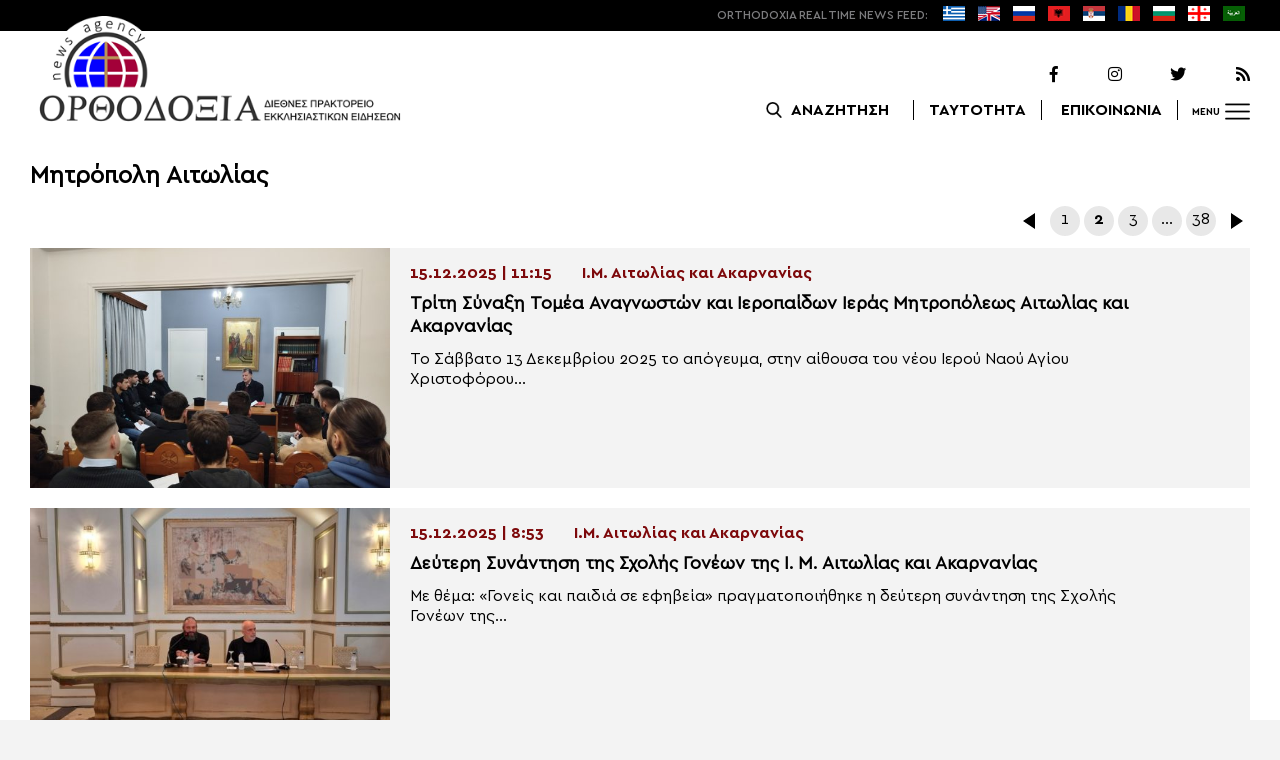

--- FILE ---
content_type: text/html; charset=UTF-8
request_url: https://www.orthodoxianewsagency.gr/tag/%CE%BC%CE%B7%CF%84%CF%81%CF%8C%CF%80%CE%BF%CE%BB%CE%B7-%CE%B1%CE%B9%CF%84%CF%89%CE%BB%CE%AF%CE%B1%CF%82/page/2/
body_size: 11835
content:
<!DOCTYPE html>
<html lang="el">
<head>
  <meta charset="UTF-8">
  <meta name="viewport" content="width=device-width, initial-scale=1.0">
  <meta http-equiv="X-UA-Compatible" content="ie=edge">
  <title>
    Μητρόπολη Αιτωλίας Archives - Σελίδα 2 από 38 - Ορθοδοξία News Agency  </title>



  <script type='application/ld+json'>
  {
    "@context":"https:\/\/schema.org",
    "@type":"Organization",
    "url":"https:\/\/www.orthodoxianewsagency.gr\/",
    "sameAs":["https:\/\/www.facebook.com\/orthodoxianewsagency","https:\/\/twitter.com\/orthodoxianewsagency"],
    "@id":"https:\/\/www.orthodoxianewsagency.gr\/#organization",
    "name":"Orthodoxia News Agency",
    "logo":"https:\/\/www.orthodoxianewsagency.gr\/wp-content\/themes\/orthodoksia\/common\/imgs\/orthodoksia_logo.png"
  }
  </script>

  <script async="async" src="https://www.googletagservices.com/tag/js/gpt.js"></script>
<script>
  var googletag = googletag || {};
  googletag.cmd = googletag.cmd || [];
</script>


  <!-- Global site tag (gtag.js) - Google Analytics -->
  <script async src="https://www.googletagmanager.com/gtag/js?id=UA-23323874-18"></script>
  <script>
    window.dataLayer = window.dataLayer || [];
    function gtag(){dataLayer.push(arguments);}
    gtag('js', new Date());
    gtag('config', 'UA-23323874-18');
  </script>



<style media="screen">
.lastart_ads > div { margin-bottom: 15px; }
.orthobillboard { text-align: center; display: flex; }
.orthobillboard > div { padding: 15px 0; margin: 15px auto; }
.patrautok_ads > div { margin: auto; }
.oikompatr_adsa {text-align: center; padding: 20px 0; }
.oikompatr_adsa > div { display: inline-block; margin: 0 10px;}
</style>
  <meta name='robots' content='index, follow, max-image-preview:large, max-snippet:-1, max-video-preview:-1' />

	<!-- This site is optimized with the Yoast SEO plugin v17.1 - https://yoast.com/wordpress/plugins/seo/ -->
	<link rel="canonical" href="https://www.orthodoxianewsagency.gr/tag/μητρόπολη-αιτωλίας/page/2/" />
	<link rel="prev" href="https://www.orthodoxianewsagency.gr/tag/%ce%bc%ce%b7%cf%84%cf%81%cf%8c%cf%80%ce%bf%ce%bb%ce%b7-%ce%b1%ce%b9%cf%84%cf%89%ce%bb%ce%af%ce%b1%cf%82/" />
	<link rel="next" href="https://www.orthodoxianewsagency.gr/tag/%ce%bc%ce%b7%cf%84%cf%81%cf%8c%cf%80%ce%bf%ce%bb%ce%b7-%ce%b1%ce%b9%cf%84%cf%89%ce%bb%ce%af%ce%b1%cf%82/page/3/" />
	<meta property="og:locale" content="el_GR" />
	<meta property="og:type" content="article" />
	<meta property="og:title" content="Μητρόπολη Αιτωλίας Archives - Σελίδα 2 από 38 - Ορθοδοξία News Agency" />
	<meta property="og:url" content="https://www.orthodoxianewsagency.gr/tag/μητρόπολη-αιτωλίας/" />
	<meta property="og:site_name" content="Ορθοδοξία News Agency" />
	<meta property="og:image" content="https://www.orthodoxianewsagency.gr/wp-content/uploads/2018/11/orthodoksia_noimg.jpg" />
	<meta property="og:image:width" content="1015" />
	<meta property="og:image:height" content="585" />
	<meta name="twitter:card" content="summary_large_image" />
	<script type="application/ld+json" class="yoast-schema-graph">{"@context":"https://schema.org","@graph":[{"@type":"WebSite","@id":"https://www.orthodoxianewsagency.gr/#website","url":"https://www.orthodoxianewsagency.gr/","name":"\u039f\u03c1\u03b8\u03bf\u03b4\u03bf\u03be\u03af\u03b1 News Agency","description":"\u039f\u03c1\u03b8\u03bf\u03b4\u03bf\u03be\u03af\u03b1 \u03b4\u03b9\u03b5\u03b8\u03bd\u03ad\u03c2 \u03c0\u03c1\u03b1\u03ba\u03c4\u03bf\u03c1\u03b5\u03af\u03bf \u03b5\u03ba\u03ba\u03bb\u03b7\u03c3\u03b9\u03b1\u03c3\u03c4\u03b9\u03ba\u03ce\u03bd \u03b5\u03b9\u03b4\u03ae\u03c3\u03b5\u03c9\u03bd","potentialAction":[{"@type":"SearchAction","target":{"@type":"EntryPoint","urlTemplate":"https://www.orthodoxianewsagency.gr/?s={search_term_string}"},"query-input":"required name=search_term_string"}],"inLanguage":"el"},{"@type":"CollectionPage","@id":"https://www.orthodoxianewsagency.gr/tag/%ce%bc%ce%b7%cf%84%cf%81%cf%8c%cf%80%ce%bf%ce%bb%ce%b7-%ce%b1%ce%b9%cf%84%cf%89%ce%bb%ce%af%ce%b1%cf%82/page/2/#webpage","url":"https://www.orthodoxianewsagency.gr/tag/%ce%bc%ce%b7%cf%84%cf%81%cf%8c%cf%80%ce%bf%ce%bb%ce%b7-%ce%b1%ce%b9%cf%84%cf%89%ce%bb%ce%af%ce%b1%cf%82/page/2/","name":"\u039c\u03b7\u03c4\u03c1\u03cc\u03c0\u03bf\u03bb\u03b7 \u0391\u03b9\u03c4\u03c9\u03bb\u03af\u03b1\u03c2 Archives - \u03a3\u03b5\u03bb\u03af\u03b4\u03b1 2 \u03b1\u03c0\u03cc 38 - \u039f\u03c1\u03b8\u03bf\u03b4\u03bf\u03be\u03af\u03b1 News Agency","isPartOf":{"@id":"https://www.orthodoxianewsagency.gr/#website"},"breadcrumb":{"@id":"https://www.orthodoxianewsagency.gr/tag/%ce%bc%ce%b7%cf%84%cf%81%cf%8c%cf%80%ce%bf%ce%bb%ce%b7-%ce%b1%ce%b9%cf%84%cf%89%ce%bb%ce%af%ce%b1%cf%82/page/2/#breadcrumb"},"inLanguage":"el","potentialAction":[{"@type":"ReadAction","target":["https://www.orthodoxianewsagency.gr/tag/%ce%bc%ce%b7%cf%84%cf%81%cf%8c%cf%80%ce%bf%ce%bb%ce%b7-%ce%b1%ce%b9%cf%84%cf%89%ce%bb%ce%af%ce%b1%cf%82/page/2/"]}]},{"@type":"BreadcrumbList","@id":"https://www.orthodoxianewsagency.gr/tag/%ce%bc%ce%b7%cf%84%cf%81%cf%8c%cf%80%ce%bf%ce%bb%ce%b7-%ce%b1%ce%b9%cf%84%cf%89%ce%bb%ce%af%ce%b1%cf%82/page/2/#breadcrumb","itemListElement":[{"@type":"ListItem","position":1,"name":"Home","item":"https://www.orthodoxianewsagency.gr/"},{"@type":"ListItem","position":2,"name":"\u039c\u03b7\u03c4\u03c1\u03cc\u03c0\u03bf\u03bb\u03b7 \u0391\u03b9\u03c4\u03c9\u03bb\u03af\u03b1\u03c2"}]}]}</script>
	<!-- / Yoast SEO plugin. -->


<link rel='dns-prefetch' href='//s.w.org' />
<link rel="alternate" type="application/rss+xml" title="Κανάλι ετικέτας Μητρόπολη Αιτωλίας &raquo; Ορθοδοξία News Agency" href="https://www.orthodoxianewsagency.gr/tag/%ce%bc%ce%b7%cf%84%cf%81%cf%8c%cf%80%ce%bf%ce%bb%ce%b7-%ce%b1%ce%b9%cf%84%cf%89%ce%bb%ce%af%ce%b1%cf%82/feed/" />
		<script type="text/javascript">
			window._wpemojiSettings = {"baseUrl":"https:\/\/s.w.org\/images\/core\/emoji\/13.1.0\/72x72\/","ext":".png","svgUrl":"https:\/\/s.w.org\/images\/core\/emoji\/13.1.0\/svg\/","svgExt":".svg","source":{"concatemoji":"https:\/\/www.orthodoxianewsagency.gr\/wp-includes\/js\/wp-emoji-release.min.js?ver=5.8.1"}};
			!function(e,a,t){var n,r,o,i=a.createElement("canvas"),p=i.getContext&&i.getContext("2d");function s(e,t){var a=String.fromCharCode;p.clearRect(0,0,i.width,i.height),p.fillText(a.apply(this,e),0,0);e=i.toDataURL();return p.clearRect(0,0,i.width,i.height),p.fillText(a.apply(this,t),0,0),e===i.toDataURL()}function c(e){var t=a.createElement("script");t.src=e,t.defer=t.type="text/javascript",a.getElementsByTagName("head")[0].appendChild(t)}for(o=Array("flag","emoji"),t.supports={everything:!0,everythingExceptFlag:!0},r=0;r<o.length;r++)t.supports[o[r]]=function(e){if(!p||!p.fillText)return!1;switch(p.textBaseline="top",p.font="600 32px Arial",e){case"flag":return s([127987,65039,8205,9895,65039],[127987,65039,8203,9895,65039])?!1:!s([55356,56826,55356,56819],[55356,56826,8203,55356,56819])&&!s([55356,57332,56128,56423,56128,56418,56128,56421,56128,56430,56128,56423,56128,56447],[55356,57332,8203,56128,56423,8203,56128,56418,8203,56128,56421,8203,56128,56430,8203,56128,56423,8203,56128,56447]);case"emoji":return!s([10084,65039,8205,55357,56613],[10084,65039,8203,55357,56613])}return!1}(o[r]),t.supports.everything=t.supports.everything&&t.supports[o[r]],"flag"!==o[r]&&(t.supports.everythingExceptFlag=t.supports.everythingExceptFlag&&t.supports[o[r]]);t.supports.everythingExceptFlag=t.supports.everythingExceptFlag&&!t.supports.flag,t.DOMReady=!1,t.readyCallback=function(){t.DOMReady=!0},t.supports.everything||(n=function(){t.readyCallback()},a.addEventListener?(a.addEventListener("DOMContentLoaded",n,!1),e.addEventListener("load",n,!1)):(e.attachEvent("onload",n),a.attachEvent("onreadystatechange",function(){"complete"===a.readyState&&t.readyCallback()})),(n=t.source||{}).concatemoji?c(n.concatemoji):n.wpemoji&&n.twemoji&&(c(n.twemoji),c(n.wpemoji)))}(window,document,window._wpemojiSettings);
		</script>
		<style type="text/css">
img.wp-smiley,
img.emoji {
	display: inline !important;
	border: none !important;
	box-shadow: none !important;
	height: 1em !important;
	width: 1em !important;
	margin: 0 .07em !important;
	vertical-align: -0.1em !important;
	background: none !important;
	padding: 0 !important;
}
</style>
	<link rel='stylesheet' id='wp-block-library-css'  href='https://www.orthodoxianewsagency.gr/wp-includes/css/dist/block-library/style.min.css?ver=5.8.1' type='text/css' media='all' />
<link rel='stylesheet' id='contact-form-7-css'  href='https://www.orthodoxianewsagency.gr/wp-content/plugins/contact-form-7/includes/css/styles.css?ver=5.4.2' type='text/css' media='all' />
<link rel='stylesheet' id='wp-polls-css'  href='https://www.orthodoxianewsagency.gr/wp-content/plugins/wp-polls/polls-css.css?ver=2.75.6' type='text/css' media='all' />
<style id='wp-polls-inline-css' type='text/css'>
.wp-polls .pollbar {
	margin: 1px;
	font-size: 6px;
	line-height: 8px;
	height: 8px;
	background-image: url('https://www.orthodoxianewsagency.gr/wp-content/plugins/wp-polls/images/default/pollbg.gif');
	border: 1px solid #c8c8c8;
}

</style>
<link rel='stylesheet' id='default-style-css'  href='https://www.orthodoxianewsagency.gr/wp-content/themes/orthodoksia/style.css?ver=6.0.12' type='text/css' media='all' />
<link rel='stylesheet' id='mobile-css-css'  href='https://www.orthodoxianewsagency.gr/wp-content/themes/orthodoksia/common/css/mobile.css?ver=6.0.1' type='text/css' media='all' />
<link rel='stylesheet' id='mmenu-css-css'  href='https://www.orthodoxianewsagency.gr/wp-content/themes/orthodoksia/common/mmenu/jquery.mmenu.css?ver=5.8.1' type='text/css' media='all' />
<link rel='stylesheet' id='mmenu-pos-css-css'  href='https://www.orthodoxianewsagency.gr/wp-content/themes/orthodoksia/common/mmenu/jquery.mmenu.positioning.css?ver=5.8.1' type='text/css' media='all' />
<link rel='stylesheet' id='slick-slider-css-css'  href='https://www.orthodoxianewsagency.gr/wp-content/themes/orthodoksia/common/slick/slick.css?ver=5.8.1' type='text/css' media='all' />
<link rel='stylesheet' id='fontawesome-css-css'  href='https://www.orthodoxianewsagency.gr/wp-content/themes/orthodoksia/common/fontawesome/css/fontawesome-all.min.css?ver=5.8.1' type='text/css' media='all' />
<script type='text/javascript' src='https://www.orthodoxianewsagency.gr/wp-includes/js/jquery/jquery.min.js?ver=3.6.0' id='jquery-core-js'></script>
<script type='text/javascript' src='https://www.orthodoxianewsagency.gr/wp-includes/js/jquery/jquery-migrate.min.js?ver=3.3.2' id='jquery-migrate-js'></script>
<script type='text/javascript' src='https://www.orthodoxianewsagency.gr/wp-content/themes/orthodoksia/common/javascript/jquery-1.11.0.min.js?ver=1.0.0' id='jquery-js-js'></script>
<script type='text/javascript' src='https://www.orthodoxianewsagency.gr/wp-content/themes/orthodoksia/common/javascript/lazyload.min.js?ver=1.0.0' id='lazyload-js-js'></script>
<script type='text/javascript' src='https://www.orthodoxianewsagency.gr/wp-content/themes/orthodoksia/common/javascript/scripts.js?ver=1.0.0' id='scripts-js-js'></script>
<link rel="https://api.w.org/" href="https://www.orthodoxianewsagency.gr/wp-json/" /><link rel="alternate" type="application/json" href="https://www.orthodoxianewsagency.gr/wp-json/wp/v2/tags/1088" /><link rel="EditURI" type="application/rsd+xml" title="RSD" href="https://www.orthodoxianewsagency.gr/xmlrpc.php?rsd" />
<link rel="wlwmanifest" type="application/wlwmanifest+xml" href="https://www.orthodoxianewsagency.gr/wp-includes/wlwmanifest.xml" /> 
<meta name="generator" content="WordPress 5.8.1" />

        <style>
            .wuc-overlay{ background-image: url('https://www.orthodoxianewsagency.gr/wp-content/themes/orthodoksia/common/imgs/under_constr.jpg'); }
            #wuc-wrapper #wuc-box h2.title,
            #wuc-box .subtitle,
            #defaultCountdown,
            #defaultCountdown span{ color: #fff }
        </style>
        <!-- There is no amphtml version available for this URL. -->  <script>
    googletag.cmd.push(function() {

      var billboard = googletag.sizeMapping()
        .addSize([768, 0], [[728,90]])
        .addSize([0, 0], [])
        .build();

      var mobile = googletag.sizeMapping()
        .addSize([320, 0], [[336, 280]])
        .addSize([0, 0], [])
        .build();

      var mobileb = googletag.sizeMapping()
        .addSize([500, 0], [])
        .addSize([0, 0], [[300, 250]])
        .build();



      googletag.defineSlot('/184983928/Orthodoxia__Category__728x90_A', [728, 90], 'div-gpt-ad-1542124287461-0').defineSizeMapping(billboard).addService(googletag.pubads());
  
      googletag.defineSlot('/184983928/Orthodoxia__Foreign_News__728x90_A', [728, 90], 'div-gpt-ad-1542124327734-0').defineSizeMapping(billboard).addService(googletag.pubads());
  
  
        googletag.pubads().enableSingleRequest();
      googletag.pubads().collapseEmptyDivs();
      googletag.enableServices();
    });
  </script>

</head>
<body class="archive paged tag tag-1088 paged-2 tag-paged-2">
<div class="pageconteiner">
  <div class="prehead_out">
    <div class="prehead_in sitegrid">
      <span></span>
      <span class="head_feeds_red"><span class="mobile_not">ORTHODOXIA</span> REAL TIME NEWS FEED:</span>
      <ul id="prehead_feeds_menu_id" class="prehead_feeds_menu"><li id="menu-item-235703" class="menu-item menu-item-type-custom menu-item-object-custom menu-item-home menu-item-235703"><a href="https://www.orthodoxianewsagency.gr/"><img src="https://www.orthodoxianewsagency.gr/wp-content/uploads/2020/04/greek-flag.png" class="menu-flag-icon" title="Greek"></a></li>
<li id="menu-item-34" class="menu-item menu-item-type-taxonomy menu-item-object-foreignnewscats menu-item-34"><a href="https://www.orthodoxianewsagency.gr/foreignnewscats/english/"><img src="https://www.orthodoxianewsagency.gr/wp-content/uploads/2019/02/usuk.png" class="menu-flag-icon" title="English"></a></li>
<li id="menu-item-35" class="menu-item menu-item-type-taxonomy menu-item-object-foreignnewscats menu-item-35"><a href="https://www.orthodoxianewsagency.gr/foreignnewscats/russian/"><img src="https://www.orthodoxianewsagency.gr/wp-content/uploads/2019/02/russian.png" class="menu-flag-icon" title="Russian"></a></li>
<li id="menu-item-62" class="menu-item menu-item-type-taxonomy menu-item-object-foreignnewscats menu-item-62"><a href="https://www.orthodoxianewsagency.gr/foreignnewscats/albanian/"><img src="https://www.orthodoxianewsagency.gr/wp-content/uploads/2019/02/albanian.png" class="menu-flag-icon" title="Albanian"></a></li>
<li id="menu-item-36" class="menu-item menu-item-type-taxonomy menu-item-object-foreignnewscats menu-item-36"><a href="https://www.orthodoxianewsagency.gr/foreignnewscats/serbian/"><img src="https://www.orthodoxianewsagency.gr/wp-content/uploads/2019/02/serbian.png" class="menu-flag-icon" title="Serbian"></a></li>
<li id="menu-item-37" class="menu-item menu-item-type-taxonomy menu-item-object-foreignnewscats menu-item-37"><a href="https://www.orthodoxianewsagency.gr/foreignnewscats/romanian/"><img src="https://www.orthodoxianewsagency.gr/wp-content/uploads/2019/02/romanian.png" class="menu-flag-icon" title="Romanian"></a></li>
<li id="menu-item-38" class="menu-item menu-item-type-taxonomy menu-item-object-foreignnewscats menu-item-38"><a href="https://www.orthodoxianewsagency.gr/foreignnewscats/bulgarian/"><img src="https://www.orthodoxianewsagency.gr/wp-content/uploads/2019/02/bulgarian.png" class="menu-flag-icon" title="Bulgarian"></a></li>
<li id="menu-item-39" class="menu-item menu-item-type-taxonomy menu-item-object-foreignnewscats menu-item-39"><a href="https://www.orthodoxianewsagency.gr/foreignnewscats/georgian/"><img src="https://www.orthodoxianewsagency.gr/wp-content/uploads/2019/02/georgian.png" class="menu-flag-icon" title="Georgian"></a></li>
<li id="menu-item-10752" class="menu-item menu-item-type-custom menu-item-object-custom menu-item-10752"><a href="/foreignnewscats/arabic/"><img src="https://www.orthodoxianewsagency.gr/wp-content/uploads/2019/02/arabic.png" class="menu-flag-icon" title="Arabic"></a></li>
</ul>      <div class="mobile_news_selector_new">
        <div class="mnsn_btn" onclick="openLang(this)">Select Language</div>
        <div class="mnsn_selectors" id="mnsn_selectors_id">
          <a href="https://www.orthodoxianewsagency.gr/"><img src="https://www.orthodoxianewsagency.gr/wp-content/uploads/2020/04/greek-flag.png"></a><a href="https://www.orthodoxianewsagency.gr/foreignnewscats/english/"><img src="https://www.orthodoxianewsagency.gr/wp-content/uploads/2019/02/usuk.png"></a><a href="https://www.orthodoxianewsagency.gr/foreignnewscats/russian/"><img src="https://www.orthodoxianewsagency.gr/wp-content/uploads/2019/02/russian.png"></a><a href="https://www.orthodoxianewsagency.gr/foreignnewscats/albanian/"><img src="https://www.orthodoxianewsagency.gr/wp-content/uploads/2019/02/albanian.png"></a><a href="https://www.orthodoxianewsagency.gr/foreignnewscats/serbian/"><img src="https://www.orthodoxianewsagency.gr/wp-content/uploads/2019/02/serbian.png"></a><a href="https://www.orthodoxianewsagency.gr/foreignnewscats/romanian/"><img src="https://www.orthodoxianewsagency.gr/wp-content/uploads/2019/02/romanian.png"></a><a href="https://www.orthodoxianewsagency.gr/foreignnewscats/bulgarian/"><img src="https://www.orthodoxianewsagency.gr/wp-content/uploads/2019/02/bulgarian.png"></a><a href="https://www.orthodoxianewsagency.gr/foreignnewscats/georgian/"><img src="https://www.orthodoxianewsagency.gr/wp-content/uploads/2019/02/georgian.png"></a><a href="/foreignnewscats/arabic/"><img src="https://www.orthodoxianewsagency.gr/wp-content/uploads/2019/02/arabic.png"></a>        </div>
      </div>

      <script>
        function openLang(ele) {
          var mnsn_selectors_id = document.getElementById('mnsn_selectors_id');
          mnsn_selectors_id.classList.toggle('show')
          if (mnsn_selectors_id.classList.contains('show')){
            ele.innerHTML = "Close Language";
          } else {
            ele.innerHTML = "Select Language";
          }
        }

      </script>
      <style media="screen">
        .mobile_news_selector_new { position: relative; display: none;}
        .mnsn_btn { padding-left: 10px; }
        .mnsn_selectors { position: absolute; z-index: 9; background-color: #fff; width: 100px;padding: 5px 0; display: none;}
        .mnsn_selectors.show {display: block;}
        .mnsn_selectors > a { display: block; text-align: center; padding: 5px 0; }
        .mnsn_selectors > a > img { width: 28px; }
        .mnsn_selectors { position: absolute; z-index: 9; background-color: #fff; width: 100px; padding: 5px 0; top: calc(100% + 8px); border: 1px solid #000; }
        @media (max-width: 767px) {
          .mobile_news_selector_new { display: block;}
        }
      </style>
          </div>
  </div>

  <div class="head_out">
    <div class="head_in sitegrid">
      <a class="head_logo" href="/"></a>
      <div class="head_logo_right">
        <div class="head_logo_right_in">
        <div class="head_social">
          <a href="https://www.facebook.com/orthodoxianewsagency" target="_blank" title="Facebook"><i class="fab fa-facebook-f"></i></a>
          <a href="https://www.instagram.com/orthodoxianewsagency" target="_blank" title="Instagram"><i class="fab fa-instagram"></i></a>
          <a href="https://twitter.com/orthodoxianews1" target="_blank" title="Twitter"><i class="fab fa-twitter"></i></a>
          <a href="/feed/" target="_blank" title="RSS Feed"><i class="fas fa-rss"></i></a>
        </div>
        <div class="head_menu">
                    <div class="head_menu_empty">
                      </div>
          <div class="head_menu_search" >
             <button onclick="openSearch()"><span class="mobile_not">ΑΝΑΖΗΤΗΣΗ</span></button>
          </div>
          <div class="head_menu_taytotita"><a href="/taytotita/">ΤΑΥΤΟΤΗΤΑ</a></div>
          <div class="head_menu_epikoinonia"><a href="/contact/">ΕΠΙΚΟΙΝΩΝΙΑ</a></div>
          <div class="head_menu_menubtn" id="mymenubtn"><span class="mobile_not">MENU</span></div>
        </div>
      </div>
      </div>


    </div>
  </div>
<form role="search" method="get" id="searchform_key" class="searchform_key" action="/">
  <div class="searchmen" id="searchmendiv">
    <div class="searchmen_in sitegrid">
      <div class="search-field-div">
        <i class="fas fa-search"></i>
        <input type="text" value="" name="s" id="searchid" placeholder="Αναζήτηση με λέξεις κλειδιά">
      </div>

      <div class="date-div">
        <i class="fas fa-table"></i>
        <input type="date" id="sdatee">
      </div>

      <div>
        <button onclick="onSelectDate()">Αναζήτηση</button>
      </div>
    </div>
  </div>
    </form>
  <div>
  </div>

  <div class="prehead_mobile">
    <a href="/personal-news-alert/" class="preheadm_newsalarm">PERSONAL NEWS ALARM</a>
    <a href="#" class="preheadm_register">ΕΓΓΡΑΦΗ</a>
  </div>


  <script>
    function openSearch() {
      document.getElementById('searchmendiv').classList.toggle('open');
      document.getElementById('s').value = "";
    }

    function onSelectDate() {
      if (document.getElementById('sdatee').value != ""){
        document.getElementById('searchid').value = document.getElementById('searchid').value + " " + document.getElementById('sdatee').value;
      }
    }

  </script>
<div class="">
  </div> <div class="sitegrid orthobillboard">
  <!-- /184983928/Orthodoxia__Category__728x90_A -->
  <div id='div-gpt-ad-1542124287461-0' style='height:90px; width:728px;'>
  <script>
  googletag.cmd.push(function() { googletag.display('div-gpt-ad-1542124287461-0'); });
  </script>
  </div>
</div>

<div id="archivecat">
  <div class="archivecat_archives_out">
    <div class="sitegrid archivecat_archives_title">
      Μητρόπολη Αιτωλίας    </div>
    <div class="archivecat_navigation sitegrid">
      
	<nav class="navigation pagination" role="navigation" aria-label="Άρθρα">
		<h2 class="screen-reader-text">Πλοήγηση άρθρων</h2>
		<div class="nav-links"><a class="prev page-numbers" href="https://www.orthodoxianewsagency.gr/tag/%CE%BC%CE%B7%CF%84%CF%81%CF%8C%CF%80%CE%BF%CE%BB%CE%B7-%CE%B1%CE%B9%CF%84%CF%89%CE%BB%CE%AF%CE%B1%CF%82/">Προηγούμενα</a>
<a class="page-numbers" href="https://www.orthodoxianewsagency.gr/tag/%CE%BC%CE%B7%CF%84%CF%81%CF%8C%CF%80%CE%BF%CE%BB%CE%B7-%CE%B1%CE%B9%CF%84%CF%89%CE%BB%CE%AF%CE%B1%CF%82/">1</a>
<span aria-current="page" class="page-numbers current">2</span>
<a class="page-numbers" href="https://www.orthodoxianewsagency.gr/tag/%CE%BC%CE%B7%CF%84%CF%81%CF%8C%CF%80%CE%BF%CE%BB%CE%B7-%CE%B1%CE%B9%CF%84%CF%89%CE%BB%CE%AF%CE%B1%CF%82/page/3/">3</a>
<span class="page-numbers dots">&hellip;</span>
<a class="page-numbers" href="https://www.orthodoxianewsagency.gr/tag/%CE%BC%CE%B7%CF%84%CF%81%CF%8C%CF%80%CE%BF%CE%BB%CE%B7-%CE%B1%CE%B9%CF%84%CF%89%CE%BB%CE%AF%CE%B1%CF%82/page/38/">38</a>
<a class="next page-numbers" href="https://www.orthodoxianewsagency.gr/tag/%CE%BC%CE%B7%CF%84%CF%81%CF%8C%CF%80%CE%BF%CE%BB%CE%B7-%CE%B1%CE%B9%CF%84%CF%89%CE%BB%CE%AF%CE%B1%CF%82/page/3/">Επόμενα</a></div>
	</nav>    </div>
    <div class="archivecat_archives_in sitegrid">
      <a href="https://www.orthodoxianewsagency.gr/mitropolitiko_ergo/%ce%b9-%ce%bc-%ce%b1%ce%b9%cf%84%cf%89%ce%bb%ce%af%ce%b1%cf%82/triti-synaksi-tomea-anagnoston-kai-ieropaidon-ieras-mitropoleos-aitolias-kai-akarnanias/" class="archivecat_archives_box arcbox1">
            <div class="archivecat_archives_box_img lazy" data-src="https://www.orthodoxianewsagency.gr/wp-content/uploads/2025/12/IMG_20251213_185536-600x450.jpg" >
                         </div>
            <div class="archivecat_archives_box_right">
              <div class="archivecat_archives_box_cad"><span>15.12.2025 | 11:15</span><span>Ι.Μ. Αιτωλίας και Ακαρνανίας</span></div>
              <div class="archivecat_archives_box_title archivecat_archives_box_mtitle"><div>Τρίτη Σύναξη Τομέα Αναγνωστών και Ιεροπαίδων Ιεράς Μητροπόλεως Αιτωλίας και Ακαρνανίας</div></div>
              <div class="archivecat_archives_box_title archivecat_archives_box_excerpt">
                Το Σάββατο 13 Δεκεμβρίου 2025 το απόγευμα, στην αίθουσα του νέου Ιερού Ναού Αγίου Χριστοφόρου...              </div>
            </div>
          </a>
		  <a href="https://www.orthodoxianewsagency.gr/mitropolitiko_ergo/%ce%b9-%ce%bc-%ce%b1%ce%b9%cf%84%cf%89%ce%bb%ce%af%ce%b1%cf%82/deyteri-synantisi-tis-sxolis-goneon-tis-i-m-aitolias-kai-akarnanias/" class="archivecat_archives_box arcbox2">
            <div class="archivecat_archives_box_img lazy" data-src="https://www.orthodoxianewsagency.gr/wp-content/uploads/2025/12/G-1-3-600x338.jpg" >
                         </div>
            <div class="archivecat_archives_box_right">
              <div class="archivecat_archives_box_cad"><span>15.12.2025 | 8:53</span><span>Ι.Μ. Αιτωλίας και Ακαρνανίας</span></div>
              <div class="archivecat_archives_box_title archivecat_archives_box_mtitle"><div>Δεύτερη Συνάντηση της Σχολής Γονέων της Ι. Μ. Αιτωλίας και Ακαρνανίας</div></div>
              <div class="archivecat_archives_box_title archivecat_archives_box_excerpt">
                Με θέμα: «Γονείς και παιδιά σε εφηβεία» πραγματοποιήθηκε η δεύτερη συνάντηση της Σχολής Γονέων της...              </div>
            </div>
          </a>
		  <a href="https://www.orthodoxianewsagency.gr/mitropolitiko_ergo/%ce%b9-%ce%bc-%ce%b1%ce%b9%cf%84%cf%89%ce%bb%ce%af%ce%b1%cf%82/ypografi-programmatiki-symvasis-gia-tin-kataskeyi-protypis-stegis-ypostirizomenis-diaviosis-gia-atoma-me-diataraxi-fasmatos-aytismou/" class="archivecat_archives_box arcbox3">
            <div class="archivecat_archives_box_img lazy" data-src="https://www.orthodoxianewsagency.gr/wp-content/uploads/2025/12/sd-600x338.jpg" >
                         </div>
            <div class="archivecat_archives_box_right">
              <div class="archivecat_archives_box_cad"><span>09.12.2025 | 12:29</span><span>Ι.Μ. Αιτωλίας και Ακαρνανίας</span></div>
              <div class="archivecat_archives_box_title archivecat_archives_box_mtitle"><div>Υπογραφή Προγραμματική Σύμβασης για την κατασκευή Πρότυπης Στέγης Υποστηριζόμενης Διαβίωσης  για άτομα με Διαταραχή Φάσματος Αυτισμού</div></div>
              <div class="archivecat_archives_box_title archivecat_archives_box_excerpt">
                «Είμαι ιδιαίτερα χαρούμενος για την σημερινή μας συνάντηση, κατά την οποία θα επισφραγίσουμε διά των...              </div>
            </div>
          </a>
		  <a href="https://www.orthodoxianewsagency.gr/mitropolitiko_ergo/%ce%b9-%ce%bc-%ce%b1%ce%b9%cf%84%cf%89%ce%bb%ce%af%ce%b1%cf%82/aitolias-kai-akarnanias-damaskinos-oi-mikres-afaneis-prakseis-exoun-dynami-na-allaksoun-ton-rou-tis-istorias/" class="archivecat_archives_box arcbox4">
            <div class="archivecat_archives_box_img lazy" data-src="https://www.orthodoxianewsagency.gr/wp-content/uploads/2025/11/dam-2-600x338.jpg" >
                         </div>
            <div class="archivecat_archives_box_right">
              <div class="archivecat_archives_box_cad"><span>18.11.2025 | 8:51</span><span>Ι.Μ. Αιτωλίας και Ακαρνανίας</span></div>
              <div class="archivecat_archives_box_title archivecat_archives_box_mtitle"><div>Αιτωλίας και Ακαρνανίας Δαμασκηνός: «Οι μικρές αφανείς πράξεις έχουν δύναμη να αλλάξουν τον ρου της ιστορίας»</div></div>
              <div class="archivecat_archives_box_title archivecat_archives_box_excerpt">
                Με ιδιαίτερη λαμπρότητα και συγκίνηση πραγματοποιήθηκαν το Σάββατο, 15 Νοεμβρίου 2025, δύο εκδηλώσεις του Δήμου...              </div>
            </div>
          </a>
		  <a href="https://www.orthodoxianewsagency.gr/mitropolitiko_ergo/%ce%b9-%ce%bc-%ce%b1%ce%b9%cf%84%cf%89%ce%bb%ce%af%ce%b1%cf%82/i-eorti-tou-eyaggelistou-matthaiou-stin-iera-mitropoli-aitolias-kai-akarnanias/" class="archivecat_archives_box arcbox5">
            <div class="archivecat_archives_box_img lazy" data-src="https://www.orthodoxianewsagency.gr/wp-content/uploads/2025/11/ait-600x338.jpg" >
                         </div>
            <div class="archivecat_archives_box_right">
              <div class="archivecat_archives_box_cad"><span>16.11.2025 | 13:55</span><span>Ι.Μ. Αιτωλίας και Ακαρνανίας</span></div>
              <div class="archivecat_archives_box_title archivecat_archives_box_mtitle"><div>Η εορτή του Ευαγγελιστού Ματθαίου στην Ιερά Μητρόπολη Αιτωλίας και Ακαρνανίας</div></div>
              <div class="archivecat_archives_box_title archivecat_archives_box_excerpt">
                Στον Ιερό Ναό της Αγίας Τριάδος Αγρινίου χοροστάτησε στην Ακολουθία του Όρθρου και προεξήρχε στην...              </div>
            </div>
          </a>
		  <a href="https://www.orthodoxianewsagency.gr/mitropolitiko_ergo/%ce%b9-%ce%bc-%ce%b1%ce%b9%cf%84%cf%89%ce%bb%ce%af%ce%b1%cf%82/egkainia-ierou-naou-agiou-nikolaou-mastrou-aitoloakarnanias/" class="archivecat_archives_box arcbox6">
            <div class="archivecat_archives_box_img lazy" data-src="https://www.orthodoxianewsagency.gr/wp-content/uploads/2025/11/dam-1-600x338.jpg" >
                         </div>
            <div class="archivecat_archives_box_right">
              <div class="archivecat_archives_box_cad"><span>15.11.2025 | 14:58</span><span>Ι.Μ. Αιτωλίας και Ακαρνανίας</span></div>
              <div class="archivecat_archives_box_title archivecat_archives_box_mtitle"><div>Εγκαίνια Ιερού Ναού Αγίου Νικολάου Μάστρου Αιτωλοακαρνανίας</div></div>
              <div class="archivecat_archives_box_title archivecat_archives_box_excerpt">
                Τα Εγκαίνια του Ιερού Ναού του Αγίου Νικολάου, Αρχιεπισκόπου Μύρων της Λυκίας του Θαυματουργού, της...              </div>
            </div>
          </a>
		  <a href="https://www.orthodoxianewsagency.gr/mitropolitiko_ergo/%ce%b9-%ce%bc-%ce%b1%ce%b9%cf%84%cf%89%ce%bb%ce%af%ce%b1%cf%82/eortastikes-ekdiloseis-gia-to-epos-tou-40-stin-i-m-aitolias-kai-akarnanias/" class="archivecat_archives_box arcbox7">
            <div class="archivecat_archives_box_img lazy" data-src="https://www.orthodoxianewsagency.gr/wp-content/uploads/2025/10/eort-600x338.jpg" >
                         </div>
            <div class="archivecat_archives_box_right">
              <div class="archivecat_archives_box_cad"><span>29.10.2025 | 7:33</span><span>Ι.Μ. Αιτωλίας και Ακαρνανίας</span></div>
              <div class="archivecat_archives_box_title archivecat_archives_box_mtitle"><div>Εορταστικές εκδηλώσεις για το έπος του ’40  στην Ι. Μ. Αιτωλίας και Ακαρνανίας</div></div>
              <div class="archivecat_archives_box_title archivecat_archives_box_excerpt">
                Το απόγευμα της Δευτέρας, 27 Οκτωβρίου 2025 η Ιερά Μητρόπολη Αιτωλίας και Ακαρνανίας και το...              </div>
            </div>
          </a>
		  <a href="https://www.orthodoxianewsagency.gr/mitropolitiko_ergo/%ce%b9-%ce%bc-%ce%b1%ce%b9%cf%84%cf%89%ce%bb%ce%af%ce%b1%cf%82/i-eorti-tou-agiou-dimitriou-tou-myrovlitou-stin-iera-mitropoli-aitolias-kai-akarnanias-2/" class="archivecat_archives_box arcbox8">
            <div class="archivecat_archives_box_img lazy" data-src="https://www.orthodoxianewsagency.gr/wp-content/uploads/2025/10/dam-1-600x338.jpg" >
                         </div>
            <div class="archivecat_archives_box_right">
              <div class="archivecat_archives_box_cad"><span>26.10.2025 | 16:11</span><span>Ι.Μ. Αιτωλίας και Ακαρνανίας</span></div>
              <div class="archivecat_archives_box_title archivecat_archives_box_mtitle"><div>Η εορτή του Αγίου Δημητρίου του Μυροβλήτου στην Ιερά Μητρόπολη Αιτωλίας και Ακαρνανίας</div></div>
              <div class="archivecat_archives_box_title archivecat_archives_box_excerpt">
                Με λαμπρότητα εορτάσθηκε η ετήσια μνήμη του Αγίου Μεγαλομάρτυρος Δημητρίου του Μυροβλήτου στους ομώνυμους Ενοριακούς...              </div>
            </div>
          </a>
		      </div>
    <div class="archivecat_navigation sitegrid">
      
	<nav class="navigation pagination" role="navigation" aria-label="Άρθρα">
		<h2 class="screen-reader-text">Πλοήγηση άρθρων</h2>
		<div class="nav-links"><a class="prev page-numbers" href="https://www.orthodoxianewsagency.gr/tag/%CE%BC%CE%B7%CF%84%CF%81%CF%8C%CF%80%CE%BF%CE%BB%CE%B7-%CE%B1%CE%B9%CF%84%CF%89%CE%BB%CE%AF%CE%B1%CF%82/">Προηγούμενα</a>
<a class="page-numbers" href="https://www.orthodoxianewsagency.gr/tag/%CE%BC%CE%B7%CF%84%CF%81%CF%8C%CF%80%CE%BF%CE%BB%CE%B7-%CE%B1%CE%B9%CF%84%CF%89%CE%BB%CE%AF%CE%B1%CF%82/">1</a>
<span aria-current="page" class="page-numbers current">2</span>
<a class="page-numbers" href="https://www.orthodoxianewsagency.gr/tag/%CE%BC%CE%B7%CF%84%CF%81%CF%8C%CF%80%CE%BF%CE%BB%CE%B7-%CE%B1%CE%B9%CF%84%CF%89%CE%BB%CE%AF%CE%B1%CF%82/page/3/">3</a>
<span class="page-numbers dots">&hellip;</span>
<a class="page-numbers" href="https://www.orthodoxianewsagency.gr/tag/%CE%BC%CE%B7%CF%84%CF%81%CF%8C%CF%80%CE%BF%CE%BB%CE%B7-%CE%B1%CE%B9%CF%84%CF%89%CE%BB%CE%AF%CE%B1%CF%82/page/38/">38</a>
<a class="next page-numbers" href="https://www.orthodoxianewsagency.gr/tag/%CE%BC%CE%B7%CF%84%CF%81%CF%8C%CF%80%CE%BF%CE%BB%CE%B7-%CE%B1%CE%B9%CF%84%CF%89%CE%BB%CE%AF%CE%B1%CF%82/page/3/">Επόμενα</a></div>
	</nav>    </div>
  </div>

</div>
<div class="maintiles">
  <div class="sitegrid">
      <div class="maintiles_single_title">
      <span>Τα σημαντικότερα νέα</span>
      <span></span>
    </div>
    </div>
  <div class="maintiles_in sitegrid">
                <div class="tile0s tile01 lazy" data-src="https://www.orthodoxianewsagency.gr/wp-content/uploads/2026/01/raf.jpg">
              <img src="https://www.orthodoxianewsagency.gr/wp-content/uploads/2026/01/raf.jpg" class="formobile">
              <a href="https://www.orthodoxianewsagency.gr/sinenteykseis/synenteyksi-kathigitis-grigorios-liantas-sto-ope-gr-eoli-i-rosiki-epithesi-ston-oikoumeniko-patriarxi/" class="tile0s0link"></a>
                            <div class="tile_categ_bottom">
                <div class="tile_categ">
                  <span class="tile_categ1">15.01.2026 | 8:30</span>
                  <a class="tile_categ2" href="https://www.orthodoxianewsagency.gr/category/sinenteykseis/">Συνεντεύξεις</a>
                </div>
                <a class="tile_title" href="https://www.orthodoxianewsagency.gr/sinenteykseis/synenteyksi-kathigitis-grigorios-liantas-sto-ope-gr-eoli-i-rosiki-epithesi-ston-oikoumeniko-patriarxi/">ΣΥΝΕΝΤΕΥΞΗ &#8211; Καθηγητής Γρηγόριος Λιάντας στο ope.gr: &#8220;Έωλη η ρωσική επίθεση στον Οικουμενικό Πατριάρχη&#8221;</a>
              </div>
            </div>
                    <div class="tilesd23wrap">
            <div class="tile0s tile02 lazy" data-src="https://www.orthodoxianewsagency.gr/wp-content/uploads/2026/01/37_main-v1737797502-600x343.jpeg">
              <img src="https://www.orthodoxianewsagency.gr/wp-content/uploads/2026/01/37_main-v1737797502-600x343.jpeg" class="formobile">
              <a href="https://www.orthodoxianewsagency.gr/epikairotita-stin-pemptousia/radiofoniko-afieroma-tou-pemptousia-fm-gia-ton-ena-xrono-apo-tin-koimisi-tou-arxiepiskopou-anastasiou/" class="tile0slink"></a>
                            <div class="tile_categ_bottom">
                <a href="https://www.orthodoxianewsagency.gr/category/epikairotita-stin-pemptousia/" class="tile_catego">Επικαιρότητα στην Πεμπτουσία</a>
                <a href="https://www.orthodoxianewsagency.gr/epikairotita-stin-pemptousia/radiofoniko-afieroma-tou-pemptousia-fm-gia-ton-ena-xrono-apo-tin-koimisi-tou-arxiepiskopou-anastasiou/" class="tile_title" >Ραδιοφωνικό αφιέρωμα του Pemptousia FM για τον ένα χρόνο από την κοίμηση του Αρχιεπισκόπου Αναστασίου</a>
              </div>
            </div>
          <!-- 2 -->            <div class="tile0s tile03 lazy" data-src="https://www.orthodoxianewsagency.gr/wp-content/uploads/2026/01/615408365_1441940813990574_9053669012727334029_n-600x338.jpg">
              <img src="https://www.orthodoxianewsagency.gr/wp-content/uploads/2026/01/615408365_1441940813990574_9053669012727334029_n-600x338.jpg" class="formobile">
              <a href="https://www.orthodoxianewsagency.gr/aytokefales_ekklisies/ekklisia_albanias/sto-eyrokoinovoulio-i-klironomia-tou-makaristou-alvanias-anastasiou/" class="tile0slink"></a>
                            <div class="tile_categ_bottom">
                <a href="https://www.orthodoxianewsagency.gr/category/aytokefales_ekklisies/ekklisia_albanias/" class="tile_catego">Εκκλησία της Αλβανίας</a>
                <a href="https://www.orthodoxianewsagency.gr/aytokefales_ekklisies/ekklisia_albanias/sto-eyrokoinovoulio-i-klironomia-tou-makaristou-alvanias-anastasiou/" class="tile_title" >Στο Ευρωκοινοβούλιο η κληρονομιά του μακαριστού Αλβανίας Αναστασίου</a>
              </div>
            </div>
          <!--</div>-->
                    <div class="tile0s tile04 lazy" data-src="https://www.orthodoxianewsagency.gr/wp-content/uploads/2026/01/sin-1-600x337.png">
              <img src="https://www.orthodoxianewsagency.gr/wp-content/uploads/2026/01/sin-1-600x337.png" class="formobile">
              <a href="https://www.orthodoxianewsagency.gr/epikairotita/i-stasimotita-gia-ti-moni-sina-kai-i-metavasi-gerapetriti-sto-kairo/" class="tile0slink"></a>
                            <div class="tile_categ_bottom">
                <a href="https://www.orthodoxianewsagency.gr/category/epikairotita/" class="tile_catego">Επικαιρότητα</a>
                <a href="https://www.orthodoxianewsagency.gr/epikairotita/i-stasimotita-gia-ti-moni-sina-kai-i-metavasi-gerapetriti-sto-kairo/" class="tile_title" >Η στασιμότητα για τη Μονή Σινά και η μετάβαση Γεραπετρίτη στο Κάιρο</a>
              </div>
            </div>
          </div>
                    <div class="tile0s tile05 lazy" data-src="https://www.orthodoxianewsagency.gr/wp-content/uploads/2026/01/xalk-1-600x446.jpg">
              <img src="https://www.orthodoxianewsagency.gr/wp-content/uploads/2026/01/xalk-1-600x446.jpg" class="formobile">
              <a href="https://www.orthodoxianewsagency.gr/patriarxeia/oikomeniko_patriarxio/%ce%bc%ce%b7%cf%84%cf%81%ce%bf%cf%80%cf%8c%ce%bb%ce%b5%ce%b9%cf%82-%ce%bf%ce%b9%ce%ba%ce%bf%cf%85%ce%bc%ce%b5%ce%bd%ce%b9%ce%ba%ce%bf%cf%8d-%cf%80%ce%b1%cf%84%cf%81%ce%b9%ce%b1%cf%81%cf%87%ce%b5%ce%af/o-geron-xalkidonos-emmanouil-gia-tin-epithesi-tis-svr-ston-oikoumeniko-patriarxi-osa-eipe-gia-tin-xalki-ixitiko/" class="tile0slink"></a>
                            <div class="tile_categ_bottom">
                <a href="https://www.orthodoxianewsagency.gr/category/patriarxeia/oikomeniko_patriarxio/%ce%bc%ce%b7%cf%84%cf%81%ce%bf%cf%80%cf%8c%ce%bb%ce%b5%ce%b9%cf%82-%ce%bf%ce%b9%ce%ba%ce%bf%cf%85%ce%bc%ce%b5%ce%bd%ce%b9%ce%ba%ce%bf%cf%8d-%cf%80%ce%b1%cf%84%cf%81%ce%b9%ce%b1%cf%81%cf%87%ce%b5%ce%af/" class="tile_catego">Μητροπόλεις Οικουμενικού Θρόνου</a>
                <a href="https://www.orthodoxianewsagency.gr/patriarxeia/oikomeniko_patriarxio/%ce%bc%ce%b7%cf%84%cf%81%ce%bf%cf%80%cf%8c%ce%bb%ce%b5%ce%b9%cf%82-%ce%bf%ce%b9%ce%ba%ce%bf%cf%85%ce%bc%ce%b5%ce%bd%ce%b9%ce%ba%ce%bf%cf%8d-%cf%80%ce%b1%cf%84%cf%81%ce%b9%ce%b1%cf%81%cf%87%ce%b5%ce%af/o-geron-xalkidonos-emmanouil-gia-tin-epithesi-tis-svr-ston-oikoumeniko-patriarxi-osa-eipe-gia-tin-xalki-ixitiko/" class="tile_title" >Ο Γέρων Χαλκηδόνος Εμμανουήλ για την επίθεση της SVR στον Οικουμενικό Πατριάρχη &#8211; Όσα είπε για την Χάλκη (ΗΧΗΤΙΚΟ)</a>
              </div>
            </div>
                      <div class="tile0s tile06 lazy" data-src="https://www.orthodoxianewsagency.gr/wp-content/uploads/2026/01/ΜΗΤΡΟΠΟΛΙΤΗΣ-ΚΙΤΡΟΥΣ-ΚΑΤΕΡΙΝΗΣ-ΚΑΙ-ΠΛΑΤΑΜΩΝΟΣ-600x400.jpeg">
              <img src="https://www.orthodoxianewsagency.gr/wp-content/uploads/2026/01/ΜΗΤΡΟΠΟΛΙΤΗΣ-ΚΙΤΡΟΥΣ-ΚΑΤΕΡΙΝΗΣ-ΚΑΙ-ΠΛΑΤΑΜΩΝΟΣ-600x400.jpeg" class="formobile">
              <a href="https://www.orthodoxianewsagency.gr/mitropolitiko_ergo/%ce%b9-%ce%bc-%ce%ba%ce%af%cf%84%cf%81%ce%bf%cf%85%cf%82-%ce%ba%ce%b1%cf%84%ce%b5%cf%81%ce%af%ce%bd%ce%b7%cf%82-%ce%ba%ce%b1%ce%b9-%cf%80%ce%bb%ce%b1%cf%84%ce%b1%ce%bc%cf%8e%ce%bd%ce%bf%cf%82/ithiki-anti-thriskeytika/" class="tile0slink"></a>
                            <div class="tile_categ_bottom">
                <a href="https://www.orthodoxianewsagency.gr/category/mitropolitiko_ergo/%ce%b9-%ce%bc-%ce%ba%ce%af%cf%84%cf%81%ce%bf%cf%85%cf%82-%ce%ba%ce%b1%cf%84%ce%b5%cf%81%ce%af%ce%bd%ce%b7%cf%82-%ce%ba%ce%b1%ce%b9-%cf%80%ce%bb%ce%b1%cf%84%ce%b1%ce%bc%cf%8e%ce%bd%ce%bf%cf%82/" class="tile_catego">Ι.Μ. Κίτρους, Κατερίνης και Πλαταμώνος</a>
                <a href="https://www.orthodoxianewsagency.gr/mitropolitiko_ergo/%ce%b9-%ce%bc-%ce%ba%ce%af%cf%84%cf%81%ce%bf%cf%85%cf%82-%ce%ba%ce%b1%cf%84%ce%b5%cf%81%ce%af%ce%bd%ce%b7%cf%82-%ce%ba%ce%b1%ce%b9-%cf%80%ce%bb%ce%b1%cf%84%ce%b1%ce%bc%cf%8e%ce%bd%ce%bf%cf%82/ithiki-anti-thriskeytika/" class="tile_title" >«Ηθική» αντί «Θρησκευτικά»</a>
              </div>
            </div>
                      <div class="tile0s tile07 lazy" data-src="https://www.orthodoxianewsagency.gr/wp-content/uploads/2026/01/pa-600x397.jpg">
              <img src="https://www.orthodoxianewsagency.gr/wp-content/uploads/2026/01/pa-600x397.jpg" class="formobile">
              <a href="https://www.orthodoxianewsagency.gr/epikairotita/a-p-th-simera-i-aponomi-tou-emvlimatos-agios-dimitrios-ston-proin-amerikis-dimitrio/" class="tile0slink"></a>
                            <div class="tile_categ_bottom">
                <a href="https://www.orthodoxianewsagency.gr/category/epikairotita/" class="tile_catego">Επικαιρότητα</a>
                <a href="https://www.orthodoxianewsagency.gr/epikairotita/a-p-th-simera-i-aponomi-tou-emvlimatos-agios-dimitrios-ston-proin-amerikis-dimitrio/" class="tile_title" >Α.Π.Θ.: Σήμερα η απονομή του εμβλήματος «Άγιος Δημήτριος» στον πρώην Αμερικής Δημήτριο</a>
              </div>
            </div>
                      <div class="tile0s tile08 lazy" data-src="https://www.orthodoxianewsagency.gr/wp-content/uploads/2026/01/TAXIARXHS-4-600x335.png">
              <img src="https://www.orthodoxianewsagency.gr/wp-content/uploads/2026/01/TAXIARXHS-4-600x335.png" class="formobile">
              <a href="https://www.orthodoxianewsagency.gr/pemptousia-tv/ntokimanter-me-xoma-kai-aima/" class="tile0slink"></a>
                            <div class="tile_categ_bottom">
                <a href="https://www.orthodoxianewsagency.gr/category/pemptousia-tv/" class="tile_catego">PEMPTOUSIA TV</a>
                <a href="https://www.orthodoxianewsagency.gr/pemptousia-tv/ntokimanter-me-xoma-kai-aima/" class="tile_title" >Ντοκιμαντέρ &#8211; Με χώμα και αίμα…</a>
              </div>
            </div>
            </div>
  
</div>


<script>
  $(document).ready(function(){
    $('.maintilesmobile_slider').slick({
      prevArrow: $('.maintiles_in_mobile .prvbnt'),
      nextArrow: $('.maintiles_in_mobile .nextbnt'),
      appendDots: $('.maintiles_in_mobile .dots'),
      slidesToShow: 2,
      slidesToScroll: 1,
      dots: true
    });
  })
</script>
<button id="myBtn" title="Go to top"><i class="fas fa-arrow-up"></i></button>
<div class="footer_02">
  <div class="footer_02_in sitegrid">
    <div class="footer_02_max"><a href="http://www.stmaximthegreek.org/" target="_blank"><img src="https://www.orthodoxianewsagency.gr/wp-content/themes/orthodoksia/common/imgs/maximos_logo_in.png" alt=""></a></div>
    <div class="footer_02_pem"><a href="http://www.pemptousia.gr/" target="_blank"><img src="https://www.orthodoxianewsagency.gr/wp-content/themes/orthodoksia/common/imgs/pemtousia_logo_in.png" alt=""></a></div>
    <div class="footer_02_soc">
      <div class="footer_02_soc_tit">Ανακαλυψτε την ΟΡΘΟΔΟΞΙΑ <br> στα κοινωνικα δικτυα.</div>
      <a href="https://www.facebook.com/orthodoxianewsagency"><i class="fab fa-facebook-f"></i></a>
      <a href="https://www.instagram.com/orthodoxianewsagency"><i class="fab fa-instagram"></i></a>
      <a href="https://twitter.com/orthodoxianews1"><i class="fab fa-twitter"></i></a>
      <a href="/feed/" target="_blank" title="RSS Feed"><i class="fas fa-rss"></i></a>
    </div>
  </div>
</div>

<div class="footer_03">
  <div class="footer_03_in sitegrid">
    &copy; ORTHODOXIA 2026. All rights Reserved. <a href="/oroi-xrisis/" class="terms">'Οροι Χρήσης</a>
  </div>
</div>
<nav id="mymenu" class="menu-new-mobile-container"><ul id="mainm_menu_id" class="mainm_menu"><li id="menu-item-8638" class="menu-item menu-item-type-custom menu-item-object-custom menu-item-8638"><a href="#">ΠΡΩΤΟΣΕΛΙΔΟ</a></li>
<li id="menu-item-8639" class="menu-item menu-item-type-custom menu-item-object-custom menu-item-8639"><a href="/roh/">ΤΕΛΕΥΤΑΙΕΣ ΕΙΔΗΣΕΙΣ &#8211; ΡΟΗ</a></li>
<li id="menu-item-8640" class="menu-item menu-item-type-custom menu-item-object-custom menu-item-8640"><a href="/landing-page/?landcat=ieres-mones">ΙΕΡΕΣ ΜΟΝΕΣ</a></li>
<li id="menu-item-8641" class="menu-item menu-item-type-custom menu-item-object-custom menu-item-8641"><a href="/landing-page/?landcat=sinenteykseis">ΣΥΝΕΝΤΕΥΞΕΙΣ</a></li>
<li id="menu-item-8642" class="menu-item menu-item-type-custom menu-item-object-custom menu-item-8642"><a href="/landing-page/?landcat=oikomeniko_patriarxio">ΟΙΚΟΥΜΕΝΙΚΟ ΠΑΤΡΙΑΡΧΕΙΟ</a></li>
<li id="menu-item-8643" class="menu-item menu-item-type-custom menu-item-object-custom menu-item-8643"><a href="/landing-page/?landcat=/ekklisia_ellados">ΕΚΚΛΗΣΙΑ ΤΗΣ ΕΛΛΑΔΟΣ</a></li>
<li id="menu-item-8644" class="menu-item menu-item-type-custom menu-item-object-custom menu-item-8644"><a href="/landing-page/?landcat=patriarxeia">ΠΑΤΡΙΑΡΧΕΙΑ</a></li>
<li id="menu-item-8645" class="menu-item menu-item-type-custom menu-item-object-custom menu-item-8645"><a href="/landing-page/?landcat=aytokefales_ekklisies">ΑΥΤΟΚΕΦΑΛΕΣ ΕΚΚΛΗΣΙΕΣ</a></li>
<li id="menu-item-8646" class="menu-item menu-item-type-custom menu-item-object-custom menu-item-8646"><a href="/landing-page/?landcat=mitropolitiko_ergo">ΜΗΤΡΟΠΟΛΙΤΙΚΟ ΕΡΓΟ</a></li>
<li id="menu-item-8647" class="menu-item menu-item-type-custom menu-item-object-custom menu-item-8647"><a href="/landing-page/?landcat=enories">ΕΝΟΡΙΕΣ</a></li>
<li id="menu-item-8648" class="menu-item menu-item-type-custom menu-item-object-custom menu-item-8648"><a href="/landing-page/?landcat=ομογένεια">ΟΜΟΓΕΝΕΙΑ</a></li>
<li id="menu-item-8649" class="menu-item menu-item-type-custom menu-item-object-custom menu-item-8649"><a href="/landing-page/?landcat=νέοι-και-εκκλησία">ΝΕΟΙ ΚΑΙ ΕΚΚΛΗΣΙΑ</a></li>
<li id="menu-item-8650" class="menu-item menu-item-type-custom menu-item-object-custom menu-item-8650"><a href="/landing-page/?landcat=video">ΒΙΝΤΕΟ</a></li>
<li id="menu-item-8652" class="menu-item menu-item-type-custom menu-item-object-custom menu-item-8652"><a href="/taytotita/">ΤΑΥΤΟΤΗΤΑ</a></li>
<li id="menu-item-8653" class="menu-item menu-item-type-custom menu-item-object-custom menu-item-8653"><a href="/contact/">ΕΠΙΚΟΙΝΩΝΙΑ</a></li>
</ul></nav><script>
   $(document).ready(function() {
      $("#mymenu").mmenu({
           "extensions": [
            "position-back",
            "position-right"
         ],
        navbar: {
          "title": "ΟΡΘΟΔΟΞΙΑ NEWS AGENCY"
        }
      });
      var API = $("#mymenu").data( "mmenu" );

      $("#mymenubtn").click(function() {
         API.open();
      });
   });
</script>
  <!-- Go to www.addthis.com/dashboard to customize your tools -->
  <script type="text/javascript" src="https://s7.addthis.com/js/300/addthis_widget.js#pubid=ra-5b505c122acc85a8"></script>
  <link rel="stylesheet" href="https://cdn.jsdelivr.net/gh/fancyapps/fancybox@3.5.2/dist/jquery.fancybox.min.css" />
  <script src="https://cdn.jsdelivr.net/gh/fancyapps/fancybox@3.5.2/dist/jquery.fancybox.min.js"></script>
  <script type='text/javascript' src='https://www.orthodoxianewsagency.gr/wp-includes/js/dist/vendor/regenerator-runtime.min.js?ver=0.13.7' id='regenerator-runtime-js'></script>
<script type='text/javascript' src='https://www.orthodoxianewsagency.gr/wp-includes/js/dist/vendor/wp-polyfill.min.js?ver=3.15.0' id='wp-polyfill-js'></script>
<script type='text/javascript' id='contact-form-7-js-extra'>
/* <![CDATA[ */
var wpcf7 = {"api":{"root":"https:\/\/www.orthodoxianewsagency.gr\/wp-json\/","namespace":"contact-form-7\/v1"}};
/* ]]> */
</script>
<script type='text/javascript' src='https://www.orthodoxianewsagency.gr/wp-content/plugins/contact-form-7/includes/js/index.js?ver=5.4.2' id='contact-form-7-js'></script>
<script type='text/javascript' id='wp-polls-js-extra'>
/* <![CDATA[ */
var pollsL10n = {"ajax_url":"https:\/\/www.orthodoxianewsagency.gr\/wp-admin\/admin-ajax.php","text_wait":"Your last request is still being processed. Please wait a while ...","text_valid":"Please choose a valid poll answer.","text_multiple":"Maximum number of choices allowed: ","show_loading":"1","show_fading":"1"};
/* ]]> */
</script>
<script type='text/javascript' src='https://www.orthodoxianewsagency.gr/wp-content/plugins/wp-polls/polls-js.js?ver=2.75.6' id='wp-polls-js'></script>
<script type='text/javascript' src='https://www.orthodoxianewsagency.gr/wp-content/themes/orthodoksia/common/slick/slick.min.js?ver=1.0.0' id='slick-slider-js-js'></script>
<script type='text/javascript' src='https://www.orthodoxianewsagency.gr/wp-content/themes/orthodoksia/common/mmenu/jquery.mmenu.js?ver=1.0.0' id='mmenu-js-js'></script>
<script type='text/javascript' src='https://www.orthodoxianewsagency.gr/wp-includes/js/wp-embed.min.js?ver=5.8.1' id='wp-embed-js'></script>
<script>
var myLazyLoad = new LazyLoad({
  elements_selector: ".lazy"
});

// document.querySelectorAll('a[href^="#"]').forEach(anchor => {
//     anchor.addEventListener('click', function (e) {
//         e.preventDefault();
//
//         document.querySelector(this.getAttribute('href')).scrollIntoView({
//             behavior: 'smooth'
//         });
//     });
// });

$(document).ready(function(){
  // Add smooth scrolling to all links
  $("a").on('click', function(event) {

    // Make sure this.hash has a value before overriding default behavior
    if (this.hash !== "") {
      // Prevent default anchor click behavior
      event.preventDefault();

      // Store hash
      var hash = this.hash;

      // Using jQuery's animate() method to add smooth page scroll
      // The optional number (800) specifies the number of milliseconds it takes to scroll to the specified area
      $('html, body').animate({
        scrollTop: $(hash).offset().top
      }, 800, function(){

        // Add hash (#) to URL when done scrolling (default click behavior)
        window.location.hash = hash;
      });
    } // End if
  });
});



window.onscroll = function() {scrollFunctionCustom()};
function scrollFunctionCustom() {
    if (document.body.scrollTop > 100 || document.documentElement.scrollTop > 100) {
        document.getElementById("myBtn").style.display = "block";
    } else {
        document.getElementById("myBtn").style.display = "none";
    }
}

$('#myBtn').click(function(){
    $('html, body').animate({
        scrollTop: 0
    }, 800);
});

</script>

</div>
</body>
</html>

<style media="screen">
  .archivecat_navigation .navigation.pagination h2 { display: none; }
  .archivecat_navigation .navigation.pagination .nav-links {text-align: right; margin: 5px 0 10px;}
  .archivecat_navigation .navigation.pagination .nav-links .next.page-numbers,
  .archivecat_navigation .navigation.pagination .nav-links .prev.page-numbers {font-size: 0; position: relative;background-color: transparent;}
  .archivecat_navigation .navigation.pagination .nav-links .page-numbers.current {font-family: 'CeraBold';}
  .archivecat_navigation .navigation.pagination .nav-links .page-numbers {display: inline-block; text-decoration: none; width: 30px;
    height: 30px; color: var(--colblack); background-color: var(--colligrey); border-radius: 50%; text-align: center; vertical-align: text-bottom;
    align-content: center; padding-top: 3px; box-sizing: border-box;}
  .archivecat_navigation .navigation.pagination .nav-links .next.page-numbers::after,
  .archivecat_navigation .navigation.pagination .nav-links .prev.page-numbers::after { content: ""; position: absolute; border: 8px solid transparent;
    top: 50%; left: calc(50% + 6px); transform: translate(-50%,-50%); }
  .archivecat_navigation .navigation.pagination .nav-links .next.page-numbers::after {border-left: 12px solid #000; left: calc(50% + 6px);}
  .archivecat_navigation .navigation.pagination .nav-links .prev.page-numbers::after {border-right: 12px solid #000; left: calc(50% - 6px);}


</style>


--- FILE ---
content_type: text/html; charset=utf-8
request_url: https://www.google.com/recaptcha/api2/aframe
body_size: 264
content:
<!DOCTYPE HTML><html><head><meta http-equiv="content-type" content="text/html; charset=UTF-8"></head><body><script nonce="bPP7s1dDg3wICy79CIeoBg">/** Anti-fraud and anti-abuse applications only. See google.com/recaptcha */ try{var clients={'sodar':'https://pagead2.googlesyndication.com/pagead/sodar?'};window.addEventListener("message",function(a){try{if(a.source===window.parent){var b=JSON.parse(a.data);var c=clients[b['id']];if(c){var d=document.createElement('img');d.src=c+b['params']+'&rc='+(localStorage.getItem("rc::a")?sessionStorage.getItem("rc::b"):"");window.document.body.appendChild(d);sessionStorage.setItem("rc::e",parseInt(sessionStorage.getItem("rc::e")||0)+1);localStorage.setItem("rc::h",'1768462970000');}}}catch(b){}});window.parent.postMessage("_grecaptcha_ready", "*");}catch(b){}</script></body></html>